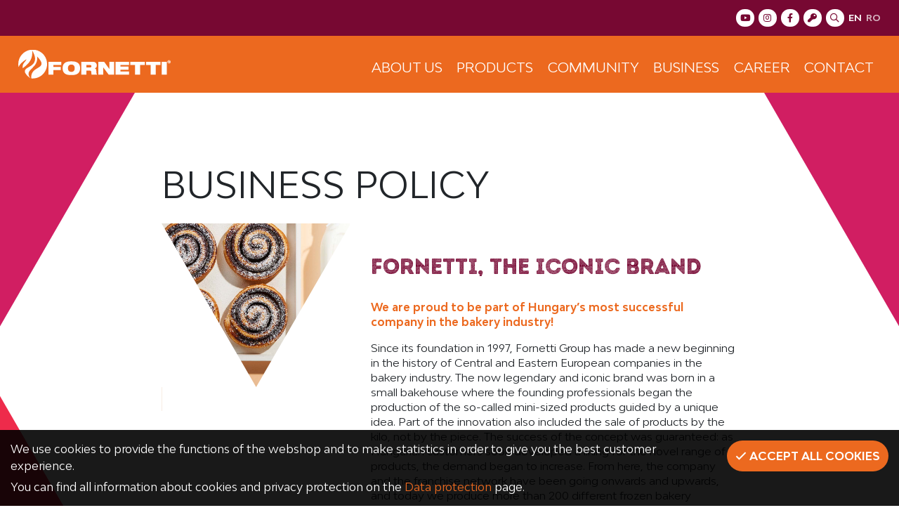

--- FILE ---
content_type: text/html; charset=UTF-8
request_url: https://www.fornetti.ro/en/about-us/business-policy
body_size: 9097
content:
<!DOCTYPE html>
<html lang="en">
<head>
	<title>Business Policy | Fornetti romania</title>
		<meta name="description" content="" />
		<link rel="image_src" href="https://www.fornetti.ro/pics/blank.png" />
		<link href="https://www.fornetti.ro/en/about-us/business-policy" rel="canonical" />
		<meta property="og:title" content="Business Policy" />
		<meta property="og:site_name" content="Fornetti romania" />
		<meta property="og:type" content="website" />
		<meta property="og:description" content="" />
		<meta property="og:url" content="https://www.fornetti.ro/en/about-us/business-policy" />
		<meta property="og:image" content="https://www.fornetti.ro/pics/blank.png" />
		<link rel="schema.dcterms" href="http://purl.org/dc/terms/">
		<meta name="DC.coverage" content="Hungary" />
		<meta name="DC.description" content="" />
		<meta name="DC.format" content="text/html" />
		<meta name="DC.identifier" content="https://www.fornetti.ro/en/about-us/business-policy" />
		<meta name="DC.title" content="Business Policy" />
		<meta name="DC.type" content="Text" />
		<link rel="apple-touch-icon" sizes="57x57" href="https://www.fornetti.ro/pics/favicon/fornetti_ro_apple-touch-icon-57x57.png">
		<link rel="apple-touch-icon" sizes="60x60" href="https://www.fornetti.ro/pics/favicon/fornetti_ro_apple-touch-icon-60x60.png">
		<link rel="apple-touch-icon" sizes="72x72" href="https://www.fornetti.ro/pics/favicon/fornetti_ro_apple-touch-icon-72x72.png">
		<link rel="apple-touch-icon" sizes="76x76" href="https://www.fornetti.ro/pics/favicon/fornetti_ro_apple-touch-icon-76x76.png">
		<link rel="apple-touch-icon" sizes="114x114" href="https://www.fornetti.ro/pics/favicon/fornetti_ro_apple-touch-icon-114x114.png">
		<link rel="apple-touch-icon" sizes="120x120" href="https://www.fornetti.ro/pics/favicon/fornetti_ro_apple-touch-icon-120x120.png">
		<link rel="apple-touch-icon" sizes="144x144" href="https://www.fornetti.ro/pics/favicon/fornetti_ro_apple-touch-icon-144x144.png">
		<link rel="apple-touch-icon" sizes="152x152" href="https://www.fornetti.ro/pics/favicon/fornetti_ro_apple-touch-icon-152x152.png">
		<link rel="apple-touch-icon" sizes="180x180" href="https://www.fornetti.ro/pics/favicon/fornetti_ro_apple-touch-icon-180x180.png">
		<link rel="icon" type="image/png" href="https://www.fornetti.ro/pics/favicon/fornetti_ro_favicon-16x16.png" sizes="16x16">
		<link rel="icon" type="image/png" href="https://www.fornetti.ro/pics/favicon/fornetti_ro_favicon-32x32.png" sizes="32x32">
		<link rel="icon" type="image/png" href="https://www.fornetti.ro/pics/favicon/fornetti_ro_favicon-64x64.png" sizes="64x64">
		<link rel="icon" type="image/png" href="https://www.fornetti.ro/pics/favicon/fornetti_ro_favicon-128x128.png" sizes="128x128">
		<link rel="icon" type="image/png" href="https://www.fornetti.ro/pics/favicon/fornetti_ro_favicon-256x256.png" sizes="256x256">
		<link rel="icon" type="image/png" href="https://www.fornetti.ro/pics/favicon/fornetti_ro_android-chrome-96x96.png" sizes="96x96">
		<link rel="icon" type="image/png" href="https://www.fornetti.ro/pics/favicon/fornetti_ro_android-chrome-72x72.png" sizes="72x72">
		<link rel="icon" type="image/png" href="https://www.fornetti.ro/pics/favicon/fornetti_ro_android-chrome-48x48.png" sizes="48x48">
		<link rel="icon" type="image/png" href="https://www.fornetti.ro/pics/favicon/fornetti_ro_android-chrome-36x36.png" sizes="36x36">
		<link rel="icon" type="image/png" href="https://www.fornetti.ro/pics/favicon/fornetti_ro_android-chrome-192x192.png" sizes="192x192">
		<link rel="icon" type="image/png" href="https://www.fornetti.ro/pics/favicon/fornetti_ro_android-chrome-144x144.png" sizes="144x144">
		<link rel="icon" type="image/png" href="https://www.fornetti.ro/pics/favicon/fornetti_ro_android-chrome-256x256.png" sizes="256x256">
		<link rel="icon" type="image/png" href="https://www.fornetti.ro/pics/favicon/fornetti_ro_android-chrome-384x384.png" sizes="384x384">
		<link rel="manifest" href="https://www.fornetti.ro/pics/favicon/fornetti_ro_manifest.json">
		<link rel="shortcut icon" href="https://www.fornetti.ro/pics/favicon/fornetti_ro_favicon.ico">
		<meta name="msapplication-TileColor" content="#ec691f">
		<meta name="msapplication-TileImage" content="https://www.fornetti.ro/pics/favicon/fornetti_ro_mstile-144x144.png">
		<meta name="msapplication-config" content="https://www.fornetti.ro/pics/favicon/fornetti_ro_browserconfig.xml">
		<meta name="theme-color" content="#ec691f">
		<meta http-equiv="Content-Style-Type" content="text/css" />
		<meta charset="UTF-8">
		<meta http-equiv="content-language" content="en">
		<meta name="language" content="en">
		<link href="https://www.fornetti.ro/css/fornetti_ro_5.css?1769096101" rel="stylesheet" type="text/css" />
		<link rel="preload" href="https://www.fornetti.ro/css/fornetti_ro_5.css?1769096101" as="style">
		<link rel="preload" href="https://www.fornetti.ro/js/fornetti_ro_5_en-US.js?1763741267" as="script">
		<link rel="preload" href="https://www.fornetti.ro/fonts/fa-solid-900.woff2" as="font" type="font/woff2" crossorigin>
		<link rel="preload" href="https://www.fornetti.ro/fonts/fa-light-300.woff2" as="font" type="font/woff2" crossorigin>
		<link rel="preload" href="https://www.fornetti.ro/fonts/fa-regular-400.woff2" as="font" type="font/woff2" crossorigin>
		<link rel="preload" href="https://www.fornetti.ro/fonts/fa-brands-400.woff2" as="font" type="font/woff2" crossorigin>
	<meta content='width=device-width, initial-scale=1, maximum-scale=1, user-scalable=no' name='viewport'>
	<!--[if lt IE 9]>
	<script src="https://oss.maxcdn.com/libs/html5shiv/3.7.0/html5shiv.js"></script>
	<script src="https://oss.maxcdn.com/libs/respond.js/1.3.0/respond.min.js"></script>
	<![endif]--></head>

<body class="subpage disable-transitions"><a id="top"></a><header>
	<div class="header-section header-content-section">
<section class="header-links" id="bb34cee1b26f65d7"><div class="container">
	<a href="https://www.youtube.com/@FornettiRomania" target="_blank" rel="nofollow"><i class="fab fa-youtube"></i></a>
	<a href="https://www.instagram.com/fornetti_romania/" target="_blank" rel="nofollow"><i class="fab fa-instagram"></i></a>
	<a href="https://www.facebook.com/fornettiro" target="_blank" rel="nofollow"><i class="fab fa-facebook-f"></i></a>
	<a href="https://rendeles.fornetti.hu/" target="_blank" rel="nofollow"><i class="fas fa-key"></i></a>
	<a href="#" class="search-opener"><i class="far fa-search"></i></a>
			<a href="https://www.fornetti.ro/en/about-us/business-policy?setLanguage=en" class="language active" rel="nofollow">
			en		</a>
			<a href="https://www.fornetti.ro/en/about-us/business-policy?setLanguage=ro" class="language" rel="nofollow">
			ro		</a>
	</div>
<div class="search-overlay">
	<div class="search-overlay--container">
		
			<form action="/en/kereses" method="get">
				<div class="form-group">
					<label for="searchOverlayInput">Search</label>
					<input type="text" class="form-control" name="query" id="searchOverlayInput" />
				</div>
				<button type="button" class="btn btn-close"><i class="far fa-times"></i></button>
				<button type="submit" class="btn btn-primary">Search</button>
			</form>
				</div>
</div>
</section>
</div>
	<nav class="navbar navbar-expand-md navbar-light menu" id="dda5ccd20372e1f6" role="navigation">
		<div class="container">
			<div class="navbar-header-content"><div class="navbar-header-content-left"></div><a href="/en/" class="navbar-brand" title="Fornetti romania"><svg width="71.438mm" height="13.681mm" version="1.1" viewBox="0 0 71.437 13.681" xmlns="http://www.w3.org/2000/svg">
	<defs>
		<clipPath id="clipPath3704">
			<path d="m0 12340h3641.1v-12340h-3641.1z"/>
		</clipPath>
	</defs>
	<g transform="translate(-1.6853e-6 -283.32)">
		<g transform="matrix(.14052 0 0 -.14052 -72.912 1999.1)">
			<g clip-path="url(#clipPath3704)">
				<g transform="translate(566.95 12211)">
					<path d="m0 0c26.543 0 48.063-21.796 48.063-48.682 0-26.885-21.52-48.681-48.063-48.681-1.598 0-3.177 0.081-4.735 0.235-4.499 45.979 63.23 27.793 19.339 74.199 5.906-41.799-46.378-43.198-21.975-73.865l-6e-3 1e-3c-23.23 16.838-22.436 27.906-11.067 34.702 14.847 8.876 40.523 18.943 16.64 59.505 3.573-29.659-12.172-45.996-31.285-60.013-3.21 15.745 9.883 21.637 12.374 30.261-15.004-9.202-23.635-18.034-26.293-26.517-0.689 3.281-1.055 6.683-1.055 10.173 0 26.886 21.519 48.682 48.063 48.682m454.9-36.999c2.368-0.028 3.957-1.749 4.041-4.111 0.048-2.134-1.343-4.141-3.85-4.141-2.439 0-3.976 1.892-4.027 4.112-0.058 2.563 1.61 4.14 3.836 4.14m0.056 1.281h-0.115c-2.859 0-5.256-2.361-5.187-5.392 0.102-3.216 2.687-5.397 5.465-5.426 2.789 0 5.286 2.35 5.217 5.397-0.073 3.203-2.673 5.366-5.38 5.421m-0.688-3.842h0.873c0.367 0 0.696-0.198 0.705-0.582 6e-3 -0.255-0.085-0.54-0.806-0.54h-0.746zm-1.832 1.295 0.128-5.578h1.803l-0.045 1.949h0.267c0.339 0 0.692-0.013 0.905-0.097 0.539-0.188 0.265-1.125 0.479-1.852h1.818l-4e-3 0.171c-0.141 0-0.202 0.156-0.211 0.556l-9e-3 0.426c-0.027 1.153-0.394 1.252-0.936 1.466 0.476 0.143 0.889 0.583 0.871 1.367-0.019 0.809-0.318 1.592-2.39 1.592zm-21.793-46.118h16.874v43.273h-16.874zm-36.763 0h16.873v32.728h15.618v10.546h-48.108v-10.546h15.617zm-52.38 0h16.874v32.728h15.617v10.546h-48.108v-10.546h15.617zm-65.304 0h45.415v10.546h-28.541v5.818h26.507v10.546h-26.507v5.818h28.541v10.546h-45.415zm-56.986 0h16.154v24.243h0.12l17.951-24.243h18.489v43.274h-16.155v-24h-0.18l-17.113 24h-19.266zm-56.809 0h16.874v13.334h11.967c1.028 0 1.855-0.212 2.473-0.616 0.628-0.414 1.078-1 1.376-1.768 0.29-0.767 0.47-1.697 0.519-2.767 0.1-1.657 0.17-3.021 0.24-4.071 0.059-1.061 0.129-1.899 0.229-2.545 0.09-0.637 0.239-1.153 0.429-1.567h18.429c-0.548 0.678-1.008 1.445-1.386 2.323-0.369 0.87-0.609 1.789-0.708 2.768l-0.718 9.455c-0.11 1.253-0.379 2.334-0.828 3.242-0.449 0.9-1.017 1.637-1.715 2.213-0.688 0.566-1.456 0.97-2.304 1.212v0.121c1.227 0.373 2.254 0.899 3.101 1.586 0.838 0.687 1.517 1.475 2.035 2.373 0.509 0.9 0.877 1.86 1.107 2.869 0.23 1.01 0.349 2.031 0.339 3.051-0.01 1.586-0.279 3.08-0.797 4.475-0.519 1.383-1.218 2.606-2.095 3.646-0.867 1.04-1.845 1.828-2.912 2.363-0.768 0.384-1.626 0.688-2.583 0.92-0.947 0.233-2.044 0.404-3.271 0.505-1.226 0.101-2.653 0.152-4.258 0.152h-35.543zm16.874 32.364h11.728c0.947 0.01 1.785-0.1 2.523-0.323 0.738-0.232 1.316-0.637 1.735-1.232 0.429-0.586 0.638-1.425 0.648-2.505 0.011-1.363-0.348-2.384-1.096-3.051-0.748-0.677-1.935-1.01-3.571-1.01h-11.967zm-79.544-10.727c0.01-3.192 0.379-5.97 1.077-8.344 0.708-2.363 1.685-4.383 2.922-6.05 1.236-1.667 2.662-3.04 4.268-4.131 1.615-1.091 3.331-1.95 5.146-2.576s3.66-1.091 5.525-1.383c1.864-0.293 3.669-0.476 5.425-0.556 1.744-0.081 3.361-0.121 4.836-0.111 1.476-0.01 3.092 0.03 4.837 0.111 1.755 0.08 3.56 0.263 5.425 0.556 1.865 0.292 3.71 0.757 5.525 1.383 1.825 0.626 3.53 1.485 5.146 2.576 1.605 1.091 3.031 2.464 4.268 4.131 1.236 1.667 2.214 3.687 2.922 6.05 0.708 2.374 1.067 5.152 1.077 8.344-0.01 3.192-0.369 5.979-1.077 8.344-0.708 2.373-1.686 4.383-2.922 6.049-1.237 1.667-2.663 3.051-4.268 4.132-1.616 1.091-3.321 1.95-5.146 2.576-1.815 0.626-3.66 1.091-5.525 1.384s-3.67 0.485-5.425 0.566c-1.745 0.081-3.361 0.111-4.837 0.101-1.475 0.01-3.092-0.02-4.836-0.101-1.756-0.081-3.561-0.273-5.425-0.566-1.865-0.293-3.71-0.758-5.525-1.384s-3.531-1.485-5.146-2.576c-1.606-1.081-3.032-2.465-4.268-4.132-1.237-1.666-2.214-3.676-2.922-6.049-0.698-2.365-1.067-5.152-1.077-8.344m17.95 0c0.01 2.92 0.479 5.283 1.386 7.081 0.918 1.798 2.214 3.121 3.89 3.939 1.675 0.829 3.67 1.233 5.973 1.223 2.304 0.01 4.298-0.394 5.974-1.223 1.685-0.818 2.972-2.141 3.89-3.939 0.917-1.798 1.375-4.161 1.385-7.081-0.01-2.919-0.468-5.273-1.385-7.08-0.918-1.799-2.205-3.112-3.89-3.94-1.676-0.829-3.67-1.233-5.974-1.222-2.303-0.011-4.298 0.393-5.973 1.222-1.676 0.828-2.972 2.141-3.89 3.94-0.907 1.807-1.376 4.161-1.386 7.08m-65.344-21.637h16.874v15.576h24.293v10.546h-24.293v6.606h26.248v10.546h-43.122z" fill="#fefefe" fill-rule="evenodd"/>
				</g>
			</g>
		</g>
	</g>
</svg>
</a><div class="navbar-header-content-right"><button type="button" class="navbar-toggler" data-toggle="collapse" data-target="#collapse_dda5ccd20372e1f6"><i class="fa fa-bars"></i></button></div></div>
			<div class="navbar-main-collapse navbar-collapse navbar-menu collapse justify-content-end" id="collapse_dda5ccd20372e1f6">
				<ul class="nav navbar-nav"><li class="about-us nav-item dropdown dropdown-hover dropdown-bottom"><a href="#" class="nav-link" title="About Us"><span>About Us</span></a><a href="#" class="nav-link handle" role="button" data-toggle="collapse" data-target="#collapse_dda5ccd20372e1f6_233_p" 
			title="Open / close"
			aria-controls="collapse_dda5ccd20372e1f6_233_p"></a><div class="dropdown-menu collapse" id="collapse_dda5ccd20372e1f6_233_p" data-parent="#collapse_dda5ccd20372e1f6"><div><div class="business-policy"><a href="/en/about-us/business-policy" class="dropdown-item" title="Business Policy"><span>Business Policy</span></a></div><div class="history-of-the-company"><a href="/en/about-us/history-of-the-company" class="dropdown-item" title="History of the company"><span>History of the company</span></a></div><div class="management"><a href="/en/about-us/management" class="dropdown-item" title="Management"><span>Management</span></a></div><div class="aryzta-ag"><a href="/en/about-us/aryzta-ag" class="dropdown-item" title="Aryzta AG"><span>Aryzta AG</span></a></div><div class="quality-management-food-safety"><a href="/en/about-us/quality-management-food-safety" class="dropdown-item" title="Quality management – Food safety"><span>Quality management – Food safety</span></a></div><div class="energy-management"><a href="/en/about-us/energy-management" class="dropdown-item" title="Sustainability/Energy Management"><span>Sustainability/Energy Management</span></a></div></div></div></li><li class="product-tour nav-item dropdown dropdown-hover dropdown-bottom"><a href="#" class="nav-link" title="Products"><span>Products</span></a><a href="#" class="nav-link handle" role="button" data-toggle="collapse" data-target="#collapse_dda5ccd20372e1f6_238_p" 
			title="Open / close"
			aria-controls="collapse_dda5ccd20372e1f6_238_p"></a><div class="dropdown-menu collapse" id="collapse_dda5ccd20372e1f6_238_p" data-parent="#collapse_dda5ccd20372e1f6"><div><div class="product-tour"><a href="/en/product-tour/product-tour" class="dropdown-item" title="Product tour"><span>Product tour</span></a></div><div class="ingredient-finder"><a href="/en/product-tour/ingredient-finder" class="dropdown-item" title="Ingredient finder"><span>Ingredient finder</span></a></div><div class="energy-calculator"><a href="/en/product-tour/energy-calculator" class="dropdown-item" title="Energy calculator"><span>Energy calculator</span></a></div><div class="how-can-i-become-a-franchise-partner"><a href="/en/product-tour/how-can-i-become-a-franchise-partner" class="dropdown-item" title="How can I become a franchise partner?"><span>How can I become a franchise partner?</span></a></div><div class="ingrediente-alergeni"><a href="/en/product-tour/ingrediente-alergeni" class="dropdown-item" title="Ingrediente, Alergeni"><span>Ingrediente, Alergeni</span></a></div><div class="production-and-raw-materials"><a href="/en/product-tour/production-and-raw-materials" class="dropdown-item" title="Production and Raw Materials"><span>Production and Raw Materials</span></a></div></div></div></li><li class="community nav-item dropdown dropdown-hover dropdown-bottom"><a href="#" class="nav-link" title="Community"><span>Community</span></a><a href="#" class="nav-link handle" role="button" data-toggle="collapse" data-target="#collapse_dda5ccd20372e1f6_234_p" 
			title="Open / close"
			aria-controls="collapse_dda5ccd20372e1f6_234_p"></a><div class="dropdown-menu collapse" id="collapse_dda5ccd20372e1f6_234_p" data-parent="#collapse_dda5ccd20372e1f6"><div><div class="news"><a href="/en/community/news" class="dropdown-item" title="News"><span>News</span></a></div><div class=""><a href="https://www.facebook.com/fornettiro" title="Fornetti Facebook" target="_blank" class="dropdown-item"><span>Fornetti Facebook</span></a></div><div class=""><a href="https://www.instagram.com/fornetti_romania/" title="Fornetti Instagram" target="_blank" class="dropdown-item"><span>Fornetti Instagram</span></a></div><div class=""><a href="https://www.tiktok.com/@fornetti_romania" title="Fornetti Tiktok" target="_blank" class="dropdown-item"><span>Fornetti Tiktok</span></a></div><div class=""><a href="https://www.youtube.com/@FornettiRomania" title="Fornetti YouTube" target="_blank" class="dropdown-item"><span>Fornetti YouTube</span></a></div></div></div></li><li class="business nav-item dropdown dropdown-hover dropdown-bottom"><a href="#" class="nav-link" title="Business"><span>Business</span></a><a href="#" class="nav-link handle" role="button" data-toggle="collapse" data-target="#collapse_dda5ccd20372e1f6_235_p" 
			title="Open / close"
			aria-controls="collapse_dda5ccd20372e1f6_235_p"></a><div class="dropdown-menu collapse" id="collapse_dda5ccd20372e1f6_235_p" data-parent="#collapse_dda5ccd20372e1f6"><div><div class="about-the-franchise-system"><a href="/en/business/about-the-franchise-system" class="dropdown-item" title="About the franchise system"><span>About the franchise system</span></a></div><div class="how-can-i-become-a-franchise-partner"><a href="/en/business/how-can-i-become-a-franchise-partner" class="dropdown-item" title="How can I become a franchise partner?"><span>How can I become a franchise partner?</span></a></div><div class="retail"><a href="/en/business/retail" class="dropdown-item" title="Retail"><span>Retail</span></a></div><div class="horeca"><a href="/en/business/horeca" class="dropdown-item" title="HoReCa"><span>HoReCa</span></a></div><div class="how-can-i-become-a-franchise-partner"><a href="/en/business/how-can-i-become-a-franchise-partner" class="dropdown-item" title="Reporting"><span>Reporting</span></a></div></div></div></li><li class="career nav-item"><a href="/en/career" class="nav-link" title="Career"><span>Career</span></a></li><li class="contact nav-item dropdown dropdown-hover dropdown-bottom"><a href="#" class="nav-link" title="Contact"><span>Contact</span></a><a href="#" class="nav-link handle" role="button" data-toggle="collapse" data-target="#collapse_dda5ccd20372e1f6_240_p" 
			title="Open / close"
			aria-controls="collapse_dda5ccd20372e1f6_240_p"></a><div class="dropdown-menu collapse" id="collapse_dda5ccd20372e1f6_240_p" data-parent="#collapse_dda5ccd20372e1f6"><div><div class="contact"><a href="/en/contact/contact" class="dropdown-item" title="Contact"><span>Contact</span></a></div><div class=""><a href="/en/data-protection" title="Protectia datelor" class="dropdown-item"><span>Protectia datelor</span></a></div></div></div></li></ul>
			</div>
		</div>
	</nav>
</header>

<main>
<div class="container">
	<section class="main-col-list main-col">
		<div class="col-content">
			<section class="title" id="c99f488f44f80091"><h1 class="text-left"><span>Business Policy</span></h1></section>
			<section class="text text-view" id="d8e7cf45bc1778b8"><div class="main-overlay--top-left">
	<svg width="79.2" height="767.8" version="1.1" viewBox="0 0 79.2 767.8" xml:space="preserve" xmlns="http://www.w3.org/2000/svg">
		<polygon transform="translate(0,-2)" points="0 139.2 79.2 2 0 2" clip-rule="evenodd" fill="#d11e62" fill-rule="evenodd"/>
		<polygon transform="translate(0,-2)" points="0 317.3 79.2 317.3 0 180.1" clip-rule="evenodd" fill="#ee2b4b" fill-rule="evenodd"/>
		<polygon transform="translate(0,-2)" points="0 454.5 79.2 317.3 0 317.3" clip-rule="evenodd" fill="#f37022" fill-rule="evenodd"/>
		<polygon transform="translate(0,-2)" points="0 769.8 79.2 632.6 0 632.6" clip-rule="evenodd" fill="#770833" fill-rule="evenodd"/>
	</svg>
</div>
<div class="main-overlay--top-right">
	<svg width="80.8" height="768.7" version="1.1" viewBox="0 0 80.8 768.7" xml:space="preserve" xmlns="http://www.w3.org/2000/svg">
		<polygon transform="translate(-442.7,-2)" points="523.5 2 442.7 2 523.5 141.9" clip-rule="evenodd" fill="#d11e62" fill-rule="evenodd"/>
		<polygon transform="translate(-442.7,-2)" points="523.5 317.3 442.7 317.3 523.5 457.2" clip-rule="evenodd" fill="#770833" fill-rule="evenodd"/>
		<polygon transform="translate(-442.7,-2)" points="523.5 632.6 523.5 492.7 442.7 632.6" clip-rule="evenodd" fill="#f37022" fill-rule="evenodd"/>
		<polygon transform="translate(-442.7,-2)" points="523.5 632.6 442.7 632.6 522.5 770.7 523.5 770.7" clip-rule="evenodd" fill="#d11e62" fill-rule="evenodd"/>
	</svg>
</div>
<article class="details">
	<div class="description">
		<div class="content-section content-section-inline"><div class="content-section image-section"><div class="thumbnail"><div class="image"><img class="img-responsive" src="https://www.fornetti.ro/files/8/e/fornetti_2007___m_1240x3000.jpg" alt="Business Policy" /></div></div></div><div class="content-section text-section"><h3>&nbsp;</h3>    <h3>FORNETTI, THE ICONIC BRAND</h3>    <p><br />  <strong>We are proud to be part of Hungary’s most successful company in the bakery industry!</strong></p>    <p>Since its foundation in 1997, Fornetti Group has made a new beginning in the history of Central and Eastern European companies in the bakery industry. The now legendary and iconic brand was born in a small bakehouse where the founding professionals began the production of the so-called mini-sized products guided by a unique idea. Part of the innovation also included the sale of products by the kilo, not by the piece. The success of the concept was guaranteed: as Hungarian customers soon developed a liking for the novel range of products, the demand began to increase. From here, the company and the franchise network have been going onwards and upwards, and today we produce more than 200 different frozen bakery products in three plants. Soon after the launch of the mini-sized products, we also introduced per-piece products, and our currently available, renowned assortment of products satisfies all customer needs in terms of flavour and form. Operating under the auspices of the Swiss-Irish Aryzta AG, Fornetti Group’s products are now available in 17 European countries. This is primarily due to the franchise network, which is based on a unique model, but equally important is the fact that the products are also available in retail chains without branding. Thanks to the constant, high-quality product development, today we can say that we are not trend-followers, but trend-setters of the bakery industry in the region. Our business model brings significant profits for business partners.</p>    <p>&nbsp;&nbsp;</p>    <p>&nbsp;&nbsp;</p>        </div></div><div class="content-section content-section-inline"><div class="content-section image-section"><div class="thumbnail"><div class="image"><img class="img-responsive" src="https://www.fornetti.ro/files/4/b/fornetti_vizio_1240x3000.jpg" alt="Business Policy" /></div></div></div><div class="content-section text-section"><h3>&nbsp;</h3>    <h3>Our vision</h3>    <p><br />  <strong>Everything for our customers, everything for our partners!</strong></p>    <p>Fornetti Group aspires to be a market leader in the franchise sale of frozen bakery products —not only in the region but also in the rest of Europe. The company’s unique and complex service package caters for all consumer needs and ensures the commercial success of partners. Finding the right balance between the interests of customers and those of our partners is highly instrumental in ensuring even stronger and more stable market presence by virtue of our cross-border business model characterized by a wide range of distinctive features as well as immediate and effective reactions to the challenges of the food industry. &nbsp;</p>    <p>&nbsp;</p>    <p>&nbsp;&nbsp;</p>    </div></div><div class="content-section content-section-inline"><div class="content-section image-section"><div class="thumbnail"><div class="image"><img class="img-responsive" src="https://www.fornetti.ro/files/9/1/fornetti_kuldetes_1240x3000.jpg" alt="Business Policy" /></div></div></div><div class="content-section text-section"><h3>&nbsp;</h3>    <h3>Our mission</h3>    <p><strong>Always a fresh experience!&nbsp;</strong></p>    <p>The best among the biggest – Fornetti Group’s special mission is to promote its products and business model to a broad range of parties as distinctively as possible. Fornetti Group is building a love brand where, besides products, communication activities also contribute to the consumer experience. The company is dedicated to producing high quality food products, implementing innovative developments based on industry traditions, providing full service to consumers, and building a modern brand. Thank you for choosing us today, we will be working to see you tomorrow — this is the principle that leads us to respect, strengthen, and build relationships.</p>    <h3>&nbsp;<br />  &nbsp;</h3></div></div><div class="content-section content-section-inline"><div class="content-section image-section"><div class="thumbnail"><div class="image"><img class="img-responsive" src="https://www.fornetti.ro/files/8/e/fornetti_kozosseg2_1240x3000.jpg" alt="Business Policy" /></div></div></div><div class="content-section text-section"><h3>&nbsp;</h3>    <h3>Community</h3>    <p><strong>Come and join us!&nbsp;</strong></p>    <p>Fornetti Group is building a community. We count on everyone who knows and loves Fornetti products if they can identify with the style that the brand has established and has been cultivating and building ever since. This community is open and curious, its members respect traditions, but they are also open to novelties. The many members form a diverse community connected by Fornetti. Everybody who loves sweet, salty, creamy, fruity or crunchy bakery products chooses Fornetti. Whether they are in a rush or if they can take their time, and whether they are looking for traditional flavours or novelties. Made from quality ingredients, the delicious smells and flavours of Fornetti products have been part of our most memorable stories for over 20 years. This is the sense of community that we are maintaining and supporting with all available tools. &nbsp;</p></div></div>	</div>
</article>
</section>
		</div>
	</section>
</div>
</main>

<footer>
	<div class="container">
		<section class="menu widget" id="ad1fac3102009d7e"><nav class="navbar navbar-expand-md navbar-light" role="navigation"></nav></section>
<section class="text text-view widget" id="aa75733b83f53e4b"><article class="details">
	<div class="description">
		<div class="content-section text-section"><p>Fornetti Kft. ©&nbsp; 6000 Kecskemét, Városföld 92.&nbsp; |&nbsp; +36 80/ 20 4525&nbsp; |&nbsp; fornetti@fornetti.hu</p></div>	</div>
</article>
</section>
	</div>
</footer><section class="notifications notifications-mt" data-timeout="5"></section><div class="cookie-warning">
	<div class="cookie-warning-buttons">
					<button type="button" class="btn btn-primary btn-accept"><i class="far fa-check"></i> Accept all cookies</button>
				</div>
	<p>
		We use cookies to provide the functions of the webshop and to make statistics in order to give you the best customer experience.	</p>
	<p>You can find all information about cookies and privacy protection on the <a href="/en/data-protection" target="_blank">Data protection</a> page.</p></div>
<div class="privacy-settings-form">
	<ul class="nav nav-pills" role="tablist">
		<li role="presentation" class="nav-item"><a href="#privacySettingsMain" class="nav-link active" role="tab" data-toggle="tab"><i class="far fa-cookie"></i> About cookies</a></li>
		<li role="presentation" class="nav-item"><a href="#privacySettingsEssential" class="nav-link" role="tab" data-toggle="tab"><i class="far fa-exclamation-square"></i> Required</a></li>
					</ul>
	<div class="tab-content">
		<div role="tabpanel" class="tab-pane show active" id="privacySettingsMain">
			<div class="p-t">
									<p>Cookies are small text files used by websites to provide better and more efficient customer experience. According to general regulations we can only store the essential cookies in your browser. To use use other cookies we need your permisson.</p>
					<p>By clicking "Authorize all cookies" you'll recieve the best user experience. On the other pages you can authorize different types of cookies one by one.</p>
					<p>You can find all information about cookies and privacy protection on the <a href="/en/data-protection" target="_blank">Data protection</a> page.</p>			</div>
		</div>
		<div role="tabpanel" class="tab-pane" id="privacySettingsEssential">
			<div class="p-t">
				<p>Without these cookies our website could not give the best customer experience.</p>
									<p>By accepting the regulation these cookies are getting authorized.</p>
								<table class="table table-bordered table-responsive-md">
					<thead>
					<tr>
						<th>Name</th>
						<th>Provider</th>
						<th>Reason</th>
						<th>Validity</th>
					</tr>
					</thead>
					<tbody>
					<tr><td data-label="Name">PHPSESSID</td><td data-label="Provider">fornetti.ro</td><td data-label="Reason">Session ID, helps storing the status between page loads</td><td data-label="Validity">End of session</td></tr><tr><td data-label="Name">cookieConsent</td><td data-label="Provider">fornetti.ro</td><td data-label="Reason">Used for storing your cookie settings.</td><td data-label="Validity">1 year</td></tr>					</tbody>
				</table>
			</div>
		</div>
					</div>
</div>	<a href="#top" class="scroll-to btn btn-secondary btn-to-top"><i class="fa fa-arrow-up"></i><span>Up</span></a>
	<script>
var pageLanguage = 'en';
			var pageLocale = 'en-US';
			var isSubscribedToNewsletter = false;
			var FMOptions = {
				animationIn: '',
				animationOut: '',
				statisticsData: '',
				error404: false,
				cartPageUrl: '',
			};
			var simpleGdpr = false;</script>
		<script src="https://www.fornetti.ro/js/fornetti_ro_5_en-US.js?1763741267"></script>
		<script>$(function(){
		let $searchOverlay = $('.search-overlay');

		$('section.header-links a.search-opener').on('click', function(e){
			e.preventDefault();
			$searchOverlay.toggleClass('active');

			if ($searchOverlay.is('.active')){
				$searchOverlay.find('input').focus();
			}
		});

		$searchOverlay.on('click', '.btn-close', function(e){
			e.preventDefault();

			$searchOverlay.find('input').blur();
			$searchOverlay.removeClass('active');
		});
	});</script>
<script type="application/ld+json">[{"@context":"http://schema.org/","@type":"WebSite","url":"https://www.fornetti.ro","name":"Fornetti romania"},{"@context":"http://schema.org/","@type":"BreadcrumbList","itemListElement":[{"@type":"ListItem","position":1,"name":"About Us","item":"https://www.fornetti.ro/en/about-us"},{"@type":"ListItem","position":2,"name":"Business Policy","item":"https://www.fornetti.ro/en/about-us/business-policy"}]}]</script>	<div class="overlay"></div></body>
</html>

--- FILE ---
content_type: image/svg+xml
request_url: https://www.fornetti.ro/pics/triangle-mask.svg
body_size: 948
content:
<?xml version="1.0" encoding="UTF-8" standalone="no"?>
<svg
   xmlns:dc="http://purl.org/dc/elements/1.1/"
   xmlns:cc="http://creativecommons.org/ns#"
   xmlns:rdf="http://www.w3.org/1999/02/22-rdf-syntax-ns#"
   xmlns:svg="http://www.w3.org/2000/svg"
   xmlns="http://www.w3.org/2000/svg"
   xmlns:sodipodi="http://sodipodi.sourceforge.net/DTD/sodipodi-0.dtd"
   xmlns:inkscape="http://www.inkscape.org/namespaces/inkscape"
   width="578.50494"
   height="900"
   viewBox="0 0 153.06276 238.12501"
   version="1.1"
   id="svg8"
   inkscape:version="1.0.2 (1.0.2+r75+1)"
   sodipodi:docname="triangle-mask.svg">
  <defs
     id="defs2" />
  <sodipodi:namedview
     id="base"
     pagecolor="#ffffff"
     bordercolor="#666666"
     borderopacity="1.0"
     inkscape:pageopacity="0.0"
     inkscape:pageshadow="2"
     inkscape:zoom="1"
     inkscape:cx="384.29822"
     inkscape:cy="517.74487"
     inkscape:document-units="mm"
     inkscape:current-layer="layer1"
     inkscape:document-rotation="0"
     showgrid="false"
     units="px"
     inkscape:snap-object-midpoints="true"
     inkscape:snap-page="true"
     inkscape:snap-bbox="true"
     inkscape:snap-bbox-edge-midpoints="true"
     inkscape:bbox-paths="true"
     inkscape:bbox-nodes="true"
     inkscape:snap-bbox-midpoints="true"
     inkscape:snap-midpoints="true"
     inkscape:window-width="3742"
     inkscape:window-height="2033"
     inkscape:window-x="98"
     inkscape:window-y="86"
     inkscape:window-maximized="1" />
  <metadata
     id="metadata5">
    <rdf:RDF>
      <cc:Work
         rdf:about="">
        <dc:format>image/svg+xml</dc:format>
        <dc:type
           rdf:resource="http://purl.org/dc/dcmitype/StillImage" />
        <dc:title></dc:title>
      </cc:Work>
    </rdf:RDF>
  </metadata>
  <g
     inkscape:label="Layer 1"
     inkscape:groupmode="layer"
     id="layer1"
     transform="translate(0.22913559,0.1322915)">
    <path
       id="path848"
       style="fill:#ffffff;fill-opacity:1;stroke:none;stroke-width:0.999999px;stroke-linecap:butt;stroke-linejoin:miter;stroke-opacity:1"
       d="M 0,0 V 501 H 0.5 V 900 H 579.00586 V 501 h -0.5 V 0 L 289.25195,501 Z"
       transform="matrix(0.26458333,0,0,0.26458333,-0.22913559,-0.1322915)" />
  </g>
</svg>
